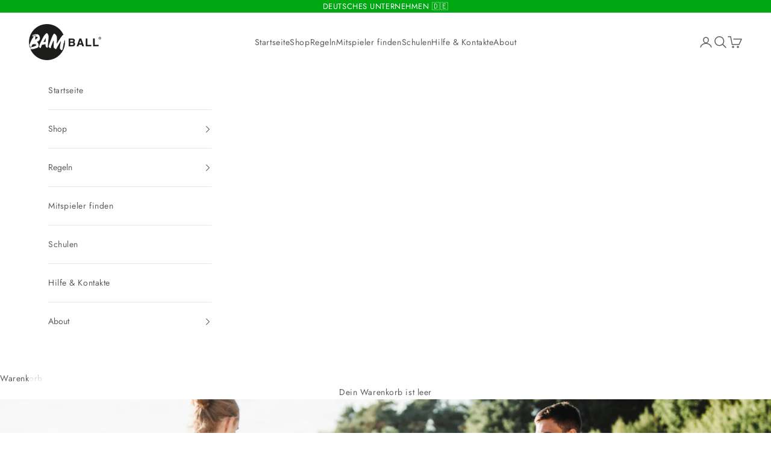

--- FILE ---
content_type: text/javascript; charset=utf-8
request_url: https://app-api.vidjet.io/fe99582b-17e7-40de-a1ad-825fdefa3f26/shopify/scripttag?v=1668458521443&shop=bamball-store.myshopify.com
body_size: 197
content:
(function (d, s, id) {
  if (d.getElementById(id)) return;
  const t = d.getElementsByTagName(s)[0];
  const vis = d.createElement(s);
  vis.id = id;
  vis.src = 'https://media.vidjet.io/client-app.js?siteId=fe99582b-17e7-40de-a1ad-825fdefa3f26';
  t.parentNode.insertBefore(vis, t);
})(document, 'script', 'vidjet');
